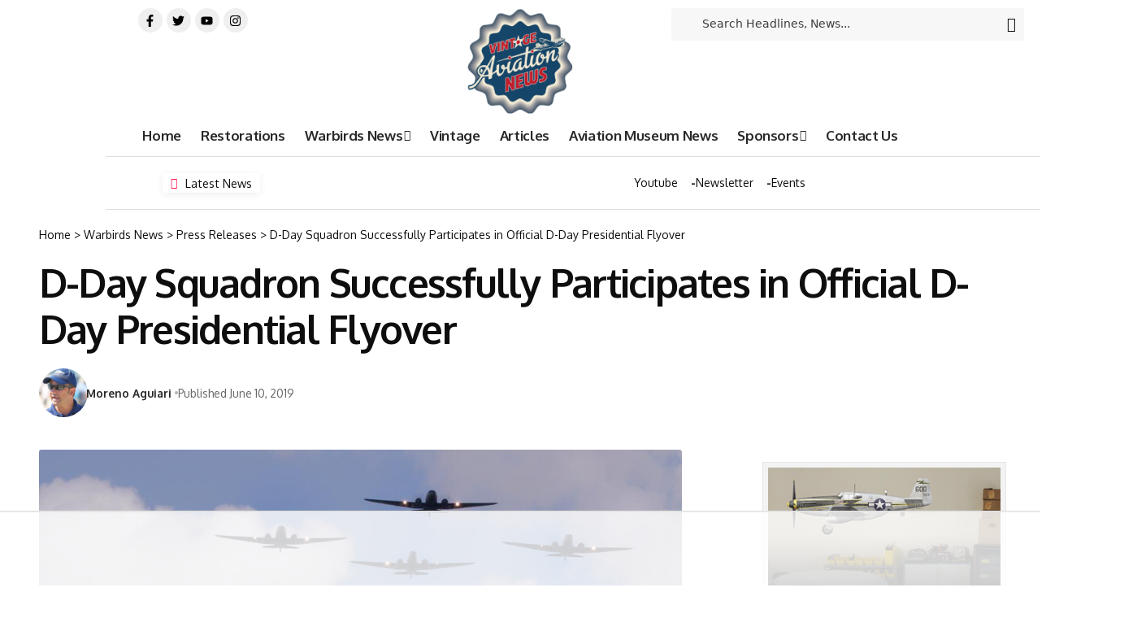

--- FILE ---
content_type: text/html
request_url: https://api.intentiq.com/profiles_engine/ProfilesEngineServlet?at=39&mi=10&dpi=936734067&pt=17&dpn=1&iiqidtype=2&iiqpcid=74de9a57-d070-4142-8568-ce1d89038576&iiqpciddate=1768512248168&pcid=0596d17c-6cbc-4179-961a-ca31f5c38f52&idtype=3&gdpr=0&japs=false&jaesc=0&jafc=0&jaensc=0&jsver=0.33&testGroup=A&source=pbjs&ABTestingConfigurationSource=group&abtg=A&vrref=https%3A%2F%2Fvintageaviationnews.com
body_size: 54
content:
{"abPercentage":97,"adt":1,"ct":2,"isOptedOut":false,"data":{"eids":[]},"dbsaved":"false","ls":true,"cttl":86400000,"abTestUuid":"g_d8257c2d-4d0b-4fa6-acfa-0db98e3a895d","tc":9,"sid":-166702173}

--- FILE ---
content_type: text/html; charset=utf-8
request_url: https://www.google.com/recaptcha/api2/aframe
body_size: 265
content:
<!DOCTYPE HTML><html><head><meta http-equiv="content-type" content="text/html; charset=UTF-8"></head><body><script nonce="wtdU7GboDute143DBVxL_g">/** Anti-fraud and anti-abuse applications only. See google.com/recaptcha */ try{var clients={'sodar':'https://pagead2.googlesyndication.com/pagead/sodar?'};window.addEventListener("message",function(a){try{if(a.source===window.parent){var b=JSON.parse(a.data);var c=clients[b['id']];if(c){var d=document.createElement('img');d.src=c+b['params']+'&rc='+(localStorage.getItem("rc::a")?sessionStorage.getItem("rc::b"):"");window.document.body.appendChild(d);sessionStorage.setItem("rc::e",parseInt(sessionStorage.getItem("rc::e")||0)+1);localStorage.setItem("rc::h",'1768512257275');}}}catch(b){}});window.parent.postMessage("_grecaptcha_ready", "*");}catch(b){}</script></body></html>

--- FILE ---
content_type: text/plain
request_url: https://rtb.openx.net/openrtbb/prebidjs
body_size: -227
content:
{"id":"507c5234-87e5-4030-ac12-fab4e0d08101","nbr":0}

--- FILE ---
content_type: text/plain
request_url: https://rtb.openx.net/openrtbb/prebidjs
body_size: -227
content:
{"id":"5709eb22-a9b9-4a3f-b1a1-4c64ce953f1c","nbr":0}

--- FILE ---
content_type: text/plain
request_url: https://rtb.openx.net/openrtbb/prebidjs
body_size: -227
content:
{"id":"1ab951be-932c-4a74-bfbc-bcc6a5edcd0b","nbr":0}

--- FILE ---
content_type: text/plain
request_url: https://rtb.openx.net/openrtbb/prebidjs
body_size: -227
content:
{"id":"0f528798-3d93-4454-89a7-bd23691232be","nbr":0}

--- FILE ---
content_type: text/plain; charset=UTF-8
request_url: https://at.teads.tv/fpc?analytics_tag_id=PUB_17002&tfpvi=&gdpr_consent=&gdpr_status=22&gdpr_reason=220&ccpa_consent=&sv=prebid-v1
body_size: 56
content:
ZWEzZThiYjQtMzQyOC00YTA4LWI2ZGItZWNhOWE3NWIwMzc0Iy0yLTg=

--- FILE ---
content_type: text/plain
request_url: https://rtb.openx.net/openrtbb/prebidjs
body_size: -227
content:
{"id":"16ad1c3d-762c-4408-9b0d-522a81c7b14b","nbr":0}

--- FILE ---
content_type: text/plain
request_url: https://rtb.openx.net/openrtbb/prebidjs
body_size: -227
content:
{"id":"49aa9eb3-275b-4200-9629-6af6b2ea25b2","nbr":0}

--- FILE ---
content_type: text/plain; charset=utf-8
request_url: https://ads.adthrive.com/http-api/cv2
body_size: 6391
content:
{"om":["01gm8lyb","024w7jmn","05sfwlfr","06cde261-7227-4967-ab2f-8cc2c00e3264","06s8mwpb","091e31aa-5e2e-442c-ac67-b862cb2df85f","0b0m8l4f","0b2980m8l4f","0f513b04-8dd7-46ab-a69d-5f2b1eccab3f","0nkew1d9","0osb6hrx","0r31j41j","0utnpmgj","1","1043_409_216406","10ua7afe","110_576857699833602496","11142692","11509227","1185:1610277263","1185:1610308448","11896988","11999803","11ip4jnp","12010080","12010084","12010088","12123650","12142259","124843_8","124844_19","124848_7","124853_7","12623899","1374w81n","14xoyqyz","1610308448","16_553781814","17_24767234","1832l91i","1891/84814","1cc861f2-30df-4be1-8425-e2497f64ba18","1ftzvfyu","1h7yhpl7","1ipgep","1kch9gc0","1kpjxj5u","1n7ce9xi","1p4k6hot","1t9e6xcb","1zuc5d3f","202430_200_EAAYACogIm3jX30jHExW.LZiMVanc.j-uV7dHZ7rh4K3PRdSnOAyBBuRK60_","202d4qe7","205mlbis","206_501425","206_551337","2132:44129108","2132:45089356","2132:45327622","2132:45500596","2132:45562715","2132:45563177","2132:45877324","2132:45999651","2132:46038755","2132:46038954","2132:46039500","2132:46039506","2249:650628523","2249:691925891","2307:024g8g3j","2307:024w7jmn","2307:0b0m8l4f","2307:1ftzvfyu","2307:1kch9gc0","2307:1zuc5d3f","2307:24vynz9s","2307:28u7c6ez","2307:2jkfc11f","2307:3o9hdib5","2307:5gc3dsqf","2307:65z5ulki","2307:6wbm92qr","2307:74scwdnj","2307:77gj3an4","2307:794di3me","2307:7xb3th35","2307:8fdfc014","2307:8orkh93v","2307:9nex8xyd","2307:a566o9hb","2307:c1hsjx06","2307:cuudl2xr","2307:cv2huqwc","2307:d8xpzwgq","2307:ey0u83c2","2307:fqeh4hao","2307:g749lgab","2307:g79golvt","2307:g80wmwcu","2307:ge4000vb","2307:h7jwx0t5","2307:hxb6eohg","2307:hzonbdnu","2307:j45j2243","2307:jaz5omfl","2307:jd035jgw","2307:k0csqwfi","2307:l0mfc5zl","2307:l3n14zqf","2307:mg96m6xw","2307:nhj2cja8","2307:ovzu1bco","2307:pilv78fi","2307:s5pgcdmy","2307:t8856rml","2307:tjhavble","2307:u30fsj32","2307:u7p1kjgp","2307:ubjltf5y","2307:uyh45lbv","2307:v9nj2zmr","2307:vf0dq19q","2307:vk7simkb","2307:wad8wu7g","2307:xbw1u79v","2307:xc88kxs9","2307:z78124hn","23786257","2409_25495_176_CR52092918","2409_25495_176_CR52092919","2409_25495_176_CR52092920","2409_25495_176_CR52092922","2409_25495_176_CR52092923","2409_25495_176_CR52092954","2409_25495_176_CR52092956","2409_25495_176_CR52092959","2409_25495_176_CR52150651","2409_25495_176_CR52153848","2409_25495_176_CR52153849","2409_25495_176_CR52175340","2409_25495_176_CR52178314","2409_25495_176_CR52178315","2409_25495_176_CR52178316","2409_25495_176_CR52186411","2409_25495_176_CR52188001","245841736","24593646","24594062","24598434","24rmcb","25048614","25048620","25_53v6aquw","25_87z6cimm","25_sqmqxvaf","25_t34l2d9w","25_ti0s3bz3","25_utberk8n","25_yi6qlg3p","25_ztlksnbe","26210676","262594","2676:85807305","2715_9888_262592","2715_9888_262594","2715_9888_551337","2760:176_CR52092956","2760:176_CR52150651","2760:176_CR52175339","2760:176_CR52178314","2760:176_CR52178315","2760:176_CR52178316","2760:176_CR52186412","27s3hbtl","28933536","29414696","29414711","2974:8166422","2bgi8qgg","2cf6275a-dabc-4466-bbf5-f3cf66d8b0e3","2jkfc11f","2vx824el","2y5a5qhb","2y8cdpp5","3018/6b0b4251be7e4606f38a21e9756efb1a","3018/9feff89ec539b106eaad72346b70b9a3","306_82972-543668-2632380","306_82972-543683-2632452","308_125203_14","308_125204_11","31qdo7ks","33419345","33604310","33604490","33627470","33627671","34152235","34182009","34534170","3490:CR52092918","3490:CR52092919","3490:CR52092920","3490:CR52092921","3490:CR52175340","3490:CR52178315","3490:CR52178316","3490:CR52212685","3490:CR52212686","3490:CR52212687","3490:CR52212688","34eys5wu","35912746","3658_104255_tjhavble","3658_15038_cnkhpbox","3658_15038_ixja8zp1","3658_15078_fqeh4hao","3658_15078_u5zlepic","3658_15078_vpp1quqt","3658_15936_ovzu1bco","3658_16671_T26265953","3658_18008_g80wmwcu","3658_18152_j45j2243","3658_203382_5gc3dsqf","3658_26587_T26165948","3658_584730_T26158968","3658_584730_T26158977","3658_608642_88o5ox1x","3658_608642_nvawplz4","3658_89843_9nkdugpt","36_46_11063302","3702_139777_24765458","3702_139777_24765460","3702_139777_24765461","3702_139777_24765466","3702_139777_24765471","3702_139777_24765477","3702_139777_24765481","3702_139777_24765483","3702_139777_24765484","3702_139777_24765488","3702_139777_24765489","3702_139777_24765494","3702_139777_24765497","3702_139777_24765499","3702_139777_24765500","3702_139777_24765524","3702_139777_24765527","3702_139777_24765537","3702_139777_24765540","3702_139777_24765546","3702_139777_24765548","3745kao5","37cerfai","381513943572","38cc119a-dc7b-4118-998c-6ced2618fbee","3LMBEkP-wis","3edee704-4320-4fac-940c-c37f798fb07e","3eo4xzpu","3fp3x1ww","3je11mti","3kp5kuh1","3o6augn1","3o9hdib5","3v2n6fcp","3z9sc003","4083IP31KS13mariemur_745d1","40867570","409_189398","409_192565","409_212292","409_216384","409_216386","409_216396","409_216402","409_216404","409_216406","409_216408","409_216416","409_216497","409_220139","409_220336","409_223599","409_225982","409_225983","409_225987","409_225988","409_226322","409_226326","409_227223","409_227224","409_227228","409_228054","409_228367","409_228385","42231859","43919974","43919984","43919985","439246469228","44629254","458901553568","46038953","46039211","46039943","46243_46_11063302","47869802","481703827","485027845327","48574716","48629971","49123013","4941618","49542270","4afca42j","4aqwokyz","4cepw60l","4fk9nxse","4ghpg1az","4l8wnsbf","4nir51xd","4qxmmgd2","4zai8e8t","501425","51372397","521168","52136743","52144948","521_425_203499","521_425_203500","521_425_203505","521_425_203508","521_425_203509","521_425_203515","521_425_203518","521_425_203524","521_425_203529","521_425_203530","521_425_203535","521_425_203536","521_425_203538","521_425_203540","521_425_203542","521_425_203544","521_425_203729","521_425_203730","521_425_203732","521_425_203733","521_425_203867","521_425_203868","521_425_203877","521_425_203884","521_425_203892","521_425_203893","521_425_203897","521_425_203912","521_425_203932","521_425_203956","521_425_203970","521_425_203978","52bh8xmf","52ffd7a2-c6fb-46d4-90a8-1ea00596dbf6","5316_139700_bd0b86af-29f5-418b-9bb4-3aa99ec783bd","5316_139700_cebab8a3-849f-4c71-9204-2195b7691600","53786587","53v6aquw","54044550","549634","55101612","5510:0nkew1d9","5510:czvjwngv","5510:ffymiybw","5510:imu4u2yg","5510:pefxr7k2","55116643","5563_66529_OAIP.a4b24e13d430eab6b393077985c74e05","55726028","55726194","557_409_216396","557_409_220151","557_409_220336","557_409_220344","557_409_220364","557_409_223589","557_409_225988","557_409_228054","557_409_228055","557_409_228065","557_409_228105","557_409_228349","557_409_228363","557_409_235268","558_93_cv2huqwc","558_93_d8ijy7f2","558_93_n3egwnq7","56071098","56086356","56341213","56632509","57149971","5726507783","58apxytz","59751572","5989_84349_553779915","5989_84349_553782314","5fz7vp77","5ia3jbdy","5mh8a4a2","5pfubxef","5sfc9ja1","60618611","60618847","60f5a06w","61210719","6126595891","616794222","618576351","618876699","618980679","619089559","61916211","61932920","61932925","61932933","61932957","62019933","62187798","6226505231","6226508465","6250_66552_943382804","627225143","627227759","627309156","627309159","628013474","628444259","628444262","628444349","628444433","628444439","628456307","628456310","628456313","628456376","628456382","628456391","628622163","628622172","628622178","628622241","628622244","628622247","628622250","628683371","628687043","628687157","628687460","628687463","628803013","628841673","629007394","629009180","629167998","629168001","629168010","629168565","629171196","629171202","62946743","62946757","62976224","62980385","62980391","62981075","63028850","6365_61796_784880274628","6365_61796_788401858556","6365_61796_788401897379","6365_61796_789540629675","636910768489","63barbg1","651019760","659216891404","673375558002","680_99480_700109389","683738007","684492634","688070999","688078501","690_99485_1610308448","696314600","696332890","697189873","697189907","697189924","697189927","697189968","697189989","697189993","697189994","697190010","697190016","697190037","697190094","697876986","697876988","697876994","697876999","698226892","699812344","699812857","699813340","6ad684a3-6643-4b12-a9c7-66af10ad9d57","6wbm92qr","701329612","702759186","702759408","702759441","702759582","702759640","702759673","702759695","702759703","702878811","703142288","703943422","705149838","705439993364","705618300","70_86128400","71aegw5s","7354_138543_85445183","7354_138543_85807343","74scwdnj","776749507575","77gj3an4","77o0iydu","794di3me","7969_149355_45603137","7969_149355_45999651","7brjk2xx","7cmeqmw8","7fc6xgyo","7g3m152i","7jvs1wj8","7k27twoj","7sf7w6kh","7xb3th35","80j1gs7p","8152859","8152879","8161137","82133854","82133859","844a6b4b-fc0e-4dd2-8866-fa97e5dfd79a","84578111","84578122","84578144","85480707","85808977","85809016","85809034","85809046","85943197","85943199","86509222","86509229","86862022","86862026","86862029","88o5ox1x","8ax1f5n9","8b5u826e","8camtqjh","8fdfc014","8h0jrkwl","8orkh93v","8ptlop6y","8vi8czrq","9057/0328842c8f1d017570ede5c97267f40d","9057/211d1f0fa71d1a58cabee51f2180e38f","90_12219634","91950698","91950700","923f964d-d8f3-49d2-9cf9-392339da00c2","93_tjhavble","94lwr6vk","96fd62a8-5ad4-4386-9e6f-eaf1e64bb61a","9cv2cppz","9l06fx6u","9mspm15z","9nex8xyd","9nkdugpt","9rqgwgyb","a0oxacu8","a1298bwop41","a1bwop41","a4nw4c6t","a566o9hb","a7565a43-a838-4f0a-a708-b8c5d8176ffd","ae36bfe1-9fea-467d-8c28-db819d509237","awsoocls","axa2hq5l","b3sqze11","b5h6ex3r","b90cwbcd","bb664375-b457-4230-bdc7-013ae29815ff","bd7xsocb","be4hm1i2","bj4kmsd6","bmp4lbzm","bnpe74hh","bpwmigtk","bw5u85ie","bwrjdgxj","c0902d35-f270-441e-a2ed-693b5cbd01ca","c0g74cdw","c1hsjx06","c54ab124-e2c7-4edb-bc62-3a2f983a0d86","c7gj7u02","c7z0h277","cfookxa5","cgg64d54","cn1efkj5","cqant14y","cr-0pptvz41ubwe","cr-1p63rok3u9vd","cr-1p63rok3uatj","cr-29p8ow2ruatj","cr-8hpf4y34uatj","cr-97pzzgzrubqk","cr-9cqtwg3px6rhwz","cr-Bitc7n_p9iw__vat__49i_k_6v6_h_jce2vj5h_KnXNU4yjl","cr-a9s2xe8tubwj","cr-a9s2xgzrubwj","cr-aav22g0qubwj","cr-aav22g2wubwj","cr-aawz1h5pubwj","cr-aawz1h5vubwj","cr-aawz1h8rubwj","cr-aawz1i1yubwj","cr-aawz1i2tubwj","cr-aawz1i2wubwj","cr-aawz1i3pubwj","cr-aawz3f3xubwj","cr-dm1w95p4uatj","cr-k5kcs0fku9vd","cr-kz4ol95lu9vd","cr-m4pn4gbruatj","cr-oeppi9bjuatj","cr-p03jl497u9vd","cr-r9sinsa3u9vd","cr-ywk9opcmuatj","csa082xz","cv2huqwc","czvjwngv","d2ea4061-5f67-47fa-8985-68ed6f3759b0","d3cf82ef-1e15-4475-91a8-0b936c455c9f","d8ijy7f2","daw00eve","df3ay4lc","dkauyk7l","dmoplxrm","dpjydwun","dsugp5th","duxvs448","e2qeeuc5","e32922de-cada-434f-bef9-6ea5c7be5c55","e361uczj","e4h05dx3","eb9vjo1r","ekv63n6v","en5njl83","er0hyaq2","evefvd4o","extremereach_creative_76559239","ey0u83c2","f0u03q6w","f168949e-c052-4265-97f6-e06b20bb69ee","f18902ff-c15b-4164-a6d5-c9d4331228d5","faia6gj7","fcn2zae1","fdujxvyb","fe9c3abs","ffymiybw","flgb97td","fmbxvfw0","fmmrtnw7","fnjdwof5","fqeh4hao","fsjx3izq","fvozdz0n","fw84nthf","g2ozgyf2","g31jnagh","g749lgab","g79golvt","g80wmwcu","g88ob0qg","gb15fest","ge4000vb","gptnkigq","gr2aoieq","gs20nnh8","hbev5lgg","hf9ak5dg","hf9btnbz","hgrz3ggo","hqz7anxg","hsj3dah0","hu8cf63l","hwr63jqc","hxxrc6st","i2aglcoy","i90isgt0","iaqttatc","ic7fhmq6","imu4u2yg","is1l9zv2","itsevmfr","j33prfbe","j39smngx","j88267wd","jaj8k9ub","jaz5omfl","jd035jgw","k2gvmi4i","k7qp6joc","kef79kfg","kgfwtasx","kk5768bd","knoebx5v","ksg6geq3","ktpkpcen","kz8629zd","l0mfc5zl","l3n14zqf","l45j4icj","ldv3iy6n","livo1etn","ls8qobn6","ly03jp9a","m2nxcgdt","m4xt6ckm","mg96m6xw","min949in","mtsc0nih","mwnvongn","n3egwnq7","n9sgp7lz","nhj2cja8","nhusnlsk","nmm1c7f0","nrs1hc5n","nv0uqrqm","nv5uhf1y","nzqrrcyz","o2s05iig","offogevi","ofoon6ir","og5uqpl7","op18x7un","op9gtamy","ot91zbhz","ovzu1bco","oz31jrd0","p9yzltf8","pefxr7k2","pilv78fi","piwneqqj","pm9dmfkk","prq4f8da","ptb9camj","ptux83wa","pug4sba4","q1kdv2e7","q3aelm5l","qqvgscdx","qqyemhi5","qxyyieje","r3hia4da","r4slj7p5","riaslz7g","rmenh8cz","rnvjtx7r","rrlikvt1","s3v8ap1f","s4otr2wq","s4s41bit","s5fkxzb8","s5pgcdmy","sagk476t","sj00zm5c","t0idwomg","t4zab46q","t5alo5fu","t5kb9pme","t6b3otvc","t8856rml","ti0s3bz3","tjhavble","tk209rcs","toh6otge","tq2amd5v","tqejxuf9","tsf8xzNEHyI","tuivy3lz","twf10en3","u1jb75sm","u2x4z0j8","u30fsj32","u5zlepic","u7p1kjgp","ubjltf5y","udxsdt9w","ujqkqtnh","uvhp7hsk","uyh45lbv","v9298nj2zmr","v9nj2zmr","vew4by92","vf0dq19q","vk7simkb","vtnlq9d0","vtsenhfg","w1ws81sy","w3ez2pdd","wxfnrapl","x40ta9u0","x716iscu","x9yz5t0i","xbw1u79v","xgzzblzl","xhcpnehk","xknv1iek","xncaqh7c","xtxa8s2d","xwhet1qh","xz9ajlkq","y141rtv6","y51tr986","ygmhp6c6","yi6qlg3p","yl9likui","yn9en1xv","yp0utlvz","z2zvrgyz","z8hcebyi","zfexqyi5","zonj6ubl","zvfjb0vm","zw6jpag6","zwzjgvpw","7979132","7979135"],"pmp":[],"adomains":["1md.org","a4g.com","about.bugmd.com","acelauncher.com","adameve.com","adelion.com","adp3.net","advenuedsp.com","aibidauction.com","aibidsrv.com","akusoli.com","allofmpls.org","arkeero.net","ato.mx","avazutracking.net","avid-ad-server.com","avid-adserver.com","avidadserver.com","aztracking.net","bc-sys.com","bcc-ads.com","bidderrtb.com","bidscube.com","bizzclick.com","bkserving.com","bksn.se","brightmountainads.com","bucksense.io","bugmd.com","ca.iqos.com","capitaloneshopping.com","cdn.dsptr.com","clarifion.com","clean.peebuster.com","cotosen.com","cs.money","cwkuki.com","dallasnews.com","dcntr-ads.com","decenterads.com","derila-ergo.com","dhgate.com","dhs.gov","digitaladsystems.com","displate.com","doyour.bid","dspbox.io","envisionx.co","ezmob.com","fla-keys.com","fmlabsonline.com","g123.jp","g2trk.com","gadgetslaboratory.com","gadmobe.com","getbugmd.com","goodtoknowthis.com","gov.il","grosvenorcasinos.com","guard.io","hero-wars.com","holts.com","howto5.io","http://bookstofilm.com/","http://countingmypennies.com/","http://fabpop.net/","http://folkaly.com/","http://gameswaka.com/","http://gowdr.com/","http://gratefulfinance.com/","http://outliermodel.com/","http://profitor.com/","http://tenfactorialrocks.com/","http://vovviral.com/","https://instantbuzz.net/","https://www.royalcaribbean.com/","ice.gov","imprdom.com","justanswer.com","liverrenew.com","longhornsnuff.com","lovehoney.com","lowerjointpain.com","lymphsystemsupport.com","meccabingo.com","media-servers.net","medimops.de","miniretornaveis.com","mobuppsrtb.com","motionspots.com","mygrizzly.com","myiq.com","myrocky.ca","national-lottery.co.uk","nbliver360.com","ndc.ajillionmax.com","nibblr-ai.com","niutux.com","nordicspirit.co.uk","notify.nuviad.com","notify.oxonux.com","own-imp.vrtzads.com","paperela.com","parasiterelief.com","peta.org","pfm.ninja","pixel.metanetwork.mobi","pixel.valo.ai","plannedparenthood.org","plf1.net","plt7.com","pltfrm.click","printwithwave.co","privacymodeweb.com","rangeusa.com","readywind.com","reklambids.com","ri.psdwc.com","royalcaribbean.com","royalcaribbean.com.au","rtb-adeclipse.io","rtb-direct.com","rtb.adx1.com","rtb.kds.media","rtb.reklambid.com","rtb.reklamdsp.com","rtb.rklmstr.com","rtbadtrading.com","rtbsbengine.com","rtbtradein.com","saba.com.mx","safevirus.info","securevid.co","seedtag.com","servedby.revive-adserver.net","shift.com","simple.life","smrt-view.com","swissklip.com","taboola.com","tel-aviv.gov.il","temu.com","theoceanac.com","track-bid.com","trackingintegral.com","trading-rtbg.com","trkbid.com","truthfinder.com","unoadsrv.com","usconcealedcarry.com","uuidksinc.net","vabilitytech.com","vashoot.com","vegogarden.com","viewtemplates.com","votervoice.net","vuse.com","waardex.com","wapstart.ru","wdc.go2trk.com","weareplannedparenthood.org","webtradingspot.com","www.royalcaribbean.com","xapads.com","xiaflex.com","yourchamilia.com"]}

--- FILE ---
content_type: text/plain
request_url: https://rtb.openx.net/openrtbb/prebidjs
body_size: -227
content:
{"id":"22bd4c95-5eeb-4b5d-9889-b9a22c432997","nbr":0}

--- FILE ---
content_type: text/plain
request_url: https://rtb.openx.net/openrtbb/prebidjs
body_size: -227
content:
{"id":"28c4bcfa-92cf-4d4b-b64a-9d4f0be7ea08","nbr":0}

--- FILE ---
content_type: text/plain
request_url: https://rtb.openx.net/openrtbb/prebidjs
body_size: -85
content:
{"id":"48b3b553-68b4-4ccb-951e-f36557398918","nbr":0}